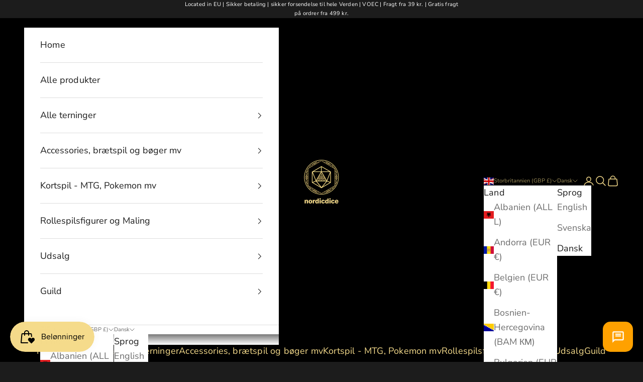

--- FILE ---
content_type: text/html; charset=utf-8
request_url: https://app.lexiinbox.com/widget?token=wt_EwxNiwWx0wlCA1kZ97CQnEHUn5BmBwh2UOgFu52tRu0
body_size: 508
content:
<!doctype html><html lang="en"><head><meta charset="utf-8"/><link rel="icon" type="image/png" href="./favicon.png"/><link rel="icon" href="./favicon.ico"/><meta name="viewport" content="width=device-width,initial-scale=1,viewport-fit=cover,user-scalable=no"/><meta name="theme-color" content="#000000"/><meta name="description" content="Lexi App"/><link rel="apple-touch-icon" href="./favicon.png"/><link rel="manifest" href="./manifest.json"/><title>Lexii</title><script defer="defer" src="./static/js/main.0d3951e0.js"></script><link href="./static/css/main.724125ae.css" rel="stylesheet"></head><body><noscript>You need to enable JavaScript to run this app.</noscript><div id="root"></div></body></html>